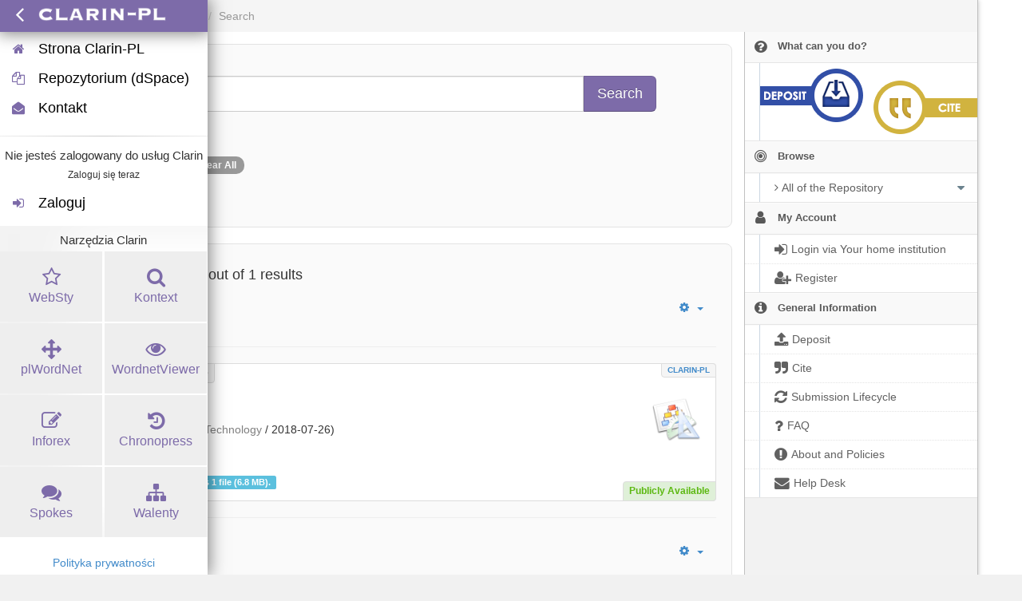

--- FILE ---
content_type: text/css;charset=ISO-8859-1
request_url: https://clarin-pl.eu/dspace/themes/ClarinPlTheme/lib/clarinpl/public/css/clarinpl.css
body_size: 834
content:
@import url("../bootstrap/css/bootstrap.min.css");@import url("../bootstrap/css/font-awesome.min.css");@import url("../bootstrap/css/ufal-theme.css");@import url("lindat-pmltq.css");@import url("lindat-repository.css");@import url("lindat-services.css");body#clarinpl-repository{margin:0;padding:0;background-color:#f1f1f1}.clarinpl-header{margin:0 auto;background-color:#000;color:#fff;text-align:right;padding:0 90px;display:block;max-width:1170px}.clarinpl-footer{color:#606060;margin:0}.clarinpl-footer h1{border-bottom:thin solid silver;font-size:14px;font-weight:bold;line-height:25px;margin-bottom:5px}.clarinpl-footer a{color:#606060;text-decoration:none;font-size:12px;font-weight:bold}.clarinpl-footer a:hover{text-decoration:underline}.clarinpl-footer-main{display:block;text-align:center;margin:0 auto;max-width:1170px}.clarinpl-copyright{text-align:center;background-color:transparent;padding:5px;font-size:80%}.dsa-logo{background:url('../img/dsa.png') no-repeat center center;background-size:75px;width:170px;height:60px;display:block;margin-top:5px;background-size:60px;background-position:30px}.clarinb-logo{background:url('../img/clarinb.png') no-repeat center center;background-size:160px;width:160px;height:35px;display:block;margin-top:28px}.clarinpl-logo-mono{background:url('../img/clarinpl-logo-mono.png') no-repeat center center;width:125px;height:59px;display:block;margin:10px 0;background-size:95px}.clarinpl-logo{background:url('../img/clarinpl-logo.png') no-repeat center center;width:80px;display:block;height:80px;background-size:80px;margin:0 10px;text-decoration:none}.clarinpl-logo:hover,.clarin-logo:hover{text-decoration:none}.clarin-logo{background:url('../img/clarin-logo.png') no-repeat center center;width:80px;display:block;height:80px;background-size:50px;margin:0 10px;text-decoration:none}.msmt-logo-mono{background:url('../img/msmt-mono.png') no-repeat center center;width:130px;height:60px;display:block;margin:10px 0;background-size:120px}.clarinpl-header .navbar-innder{text-align:center !important}.clarinpl-header .nav{margin:1px 0 0 0 !important;display:inline-block !important}.clarinpl-header .nav a{font-size:96%;font-weight:normal;color:#fff !important;padding:2px 6px 2px 6px;border-radius:0;text-shadow:none !important}.clarinpl-header .nav li a:hover,.clarinpl-header .nav li a:active,.clarinpl-header .nav li a:focus,.clarinpl-header .nav li.active a{background-color:#363636 !important;text-shadow:none !important}.clarinpl-header .nav li{margin:5px 5px !important;font-size:14px}.clarinpl-header .nav li.clarinpl-current-item a{background-color:#303030}#clarinpl-header-logo{background-color:#fff}.repository-only{display:none}#site-container{width:970px;margin:auto}.carousel-indicators li{background-color:#a0a0a0 !important}.selected img{border:2px solid #66afe9 !important}.flag{text-decoration:none !important}.flag img{border:1px solid #a0a0a0}

--- FILE ---
content_type: text/css;charset=ISO-8859-1
request_url: https://clarin-pl.eu/dspace/themes/ClarinPlTheme/lib/clarinpl/public/bootstrap/css/ufal-theme.css
body_size: 3558
content:
body{font-family:"Droid Sans",Helvetica,Arial,sans-serif;-webkit-font-smoothing:antialiased}form{margin:0}.container-fluid>.container{background-color:#FFF}.hero-unit{background-color:#f2f2f2;border-bottom:solid 1px #e5e5e5}.hero-unit li{font-size:14px;line-height:20px}.sidebar{position:relative;border-left:1px solid silver;background-color:#f2f2f2}.nav-search{position:absolute;top:5px;right:22px;line-height:24px}.nav-search .form-search{margin-top:1px}.nav-search .nav-search-input{border-color:#6fb3e0;border-width:1px;width:120px;height:18px !important;-webkit-border-radius:4px !important;-moz-border-radius:4px !important;border-radius:4px !important;font-size:13px;color:#666 !important;z-index:11;-webkit-transition:all ease .15s;-moz-transition:all ease .15s;-o-transition:all ease .15s;transition:all ease .15s}.nav-search .nav-search-input+.dropdown-menu{min-width:0;left:0;right:0}.nav-search .nav-search-input:focus,.nav-search .nav-search-input:hover{border-color:#6fb3e0}.nav-search .nav-search-fa{color:#6fb3e0 !important;font-size:14px !important;line-height:24px !important}.sidebar>.nav-search{position:static;background-color:#fafafa;border-bottom:1px solid #DDD;text-align:center;height:35px;padding-top:5px}.sidebar>.nav-search .nav-search-input{width:130px !important;border-radius:0 !important;max-width:130px !important;opacity:1 !important;filter:alpha(opacity = 100) !important}.sidebar>.nav-search .nav-search-input+.dropdown-menu{text-align:left}.sidebar>.nav-search .nav-search-fa{border:0;border-radius:0;padding:0 3px}.sidebar.fixed{position:fixed;z-index:1029;top:45px;left:0}.sidebar.fixed:before{left:0;right:auto}.bold{font-weight:bold}li [class^="fa-"],li [class*=" fa-"],.nav-list li [class^="fa-"],.nav-list li [class*=" fa-"]{width:auto}.nav-list{margin:0;padding:0;list-style:none}.nav-list>li>a,.nav-list .nav-header{margin:0}.nav-list>li{display:block;padding:0;margin:0;border:0;border-top:1px solid #fcfcfc;border-bottom:1px solid #e5e5e5;position:relative}.nav-list>li:first-child{border-top:0}.nav-list>li>a{display:block;height:38px;line-height:36px;padding:0 16px 0 7px;background-color:#f9f9f9;color:#585858;text-shadow:none !important;font-size:13px;text-decoration:none;font-weight:bold}.nav-list>li>a>[class*="fa-"]:first-child{display:inline-block;vertical-align:middle;min-width:30px;text-align:center;font-size:18px;font-weight:normal}.nav-list>li>a:focus{background-color:#f9f9f9;color:#7479b8}.nav-list>li>a:hover{background-color:#FFF;color:#7479b8}.nav-list>li>a:hover:before{display:block;content:"";position:absolute;top:-1px;bottom:0;left:0;width:3px;max-width:3px;overflow:hidden;background-color:#7479b8}.nav-list>li a>.arrow{display:inline-block;width:14px !important;height:14px;line-height:14px;text-shadow:none;font-size:18px;position:absolute;right:9px;top:11px;padding:0;color:#666}.nav-list>li a:hover>.arrow,{color:#7479b8}.nav-list>li.separator{height:3px;background-color:transparent;position:static;margin:1px 0;-webkit-box-shadow:none;-moz-box-shadow:none;box-shadow:none}.nav-list>li.open>a{background-color:#fafafa}.nav-list>li.active{background-color:#fff}.nav-list>li.active>a,.nav-list>li.active>a:hover,.nav-list>li.active>a:focus,.nav-list>li.active>a:active{background-color:#fff;color:#7479b8;font-weight:bold;font-size:13px}.nav-list>li.active>a>[class*="fa-"]{font-weight:normal}.nav-list>li.active>a:hover:before{display:none}.nav-list>li.active:after{display:inline-block;content:"";position:absolute;right:-2px;top:-1px;bottom:0;border-right:2px solid #0b6cbc}.nav-list>li.open{border-bottom-color:#e5e5e5}.nav-list>li.open .submenu{display:block}.nav-list>li .submenu{display:none;list-style:none;margin:0;padding:0;position:relative;background-color:#fff;border-top:1px solid #e5e5e5}.nav-list>li .sublist{list-style:none;margin:0;padding:0;position:relative;border-top:1px solid #e5e5e5}.nav-list>li .sublist>li>a{display:block;position:relative;color:#616161;padding:3px 0 4px 20px;margin:0;border-top:1px dotted #e4e4e4}.nav-list>li .submenu>li{margin-left:0;position:relative}.nav-list>li .submenu>li>a{display:block;position:relative;color:#616161;padding:7px 0 8px 37px;margin:0;border-top:1px dotted #e4e4e4}.nav-list>li .submenu>li>a:focus{text-decoration:none}.nav-list>li .submenu>li>a:hover{text-decoration:none;color:#7479b8}.nav-list>li .submenu>li.active>a{color:#0b6cbc}.nav-list>li .submenu>li a>[class*="fa-"]:first-child{display:none;font-size:12px;font-weight:normal;width:18px;height:auto;line-height:12px;text-align:center;position:absolute;left:10px;top:11px;z-index:1;background-color:#FFF}.nav-list>li .submenu>li.active>a>[class*="fa-"]:first-child,.nav-list>li .submenu>li:hover>a>[class*="fa-"]:first-child{display:inline-block}.nav-list>li .submenu>li.active>a>[class*="fa-"]:first-child{color:#c86139}.nav-list>li>.submenu>li:first-child>a{border-top:1px solid #fafafa}.nav-list>li>.submenu:before{content:"";display:block;position:absolute;z-index:1;left:18px;top:0;bottom:0;border-left:1px solid #ccd7e2}.nav-list>li.active>.submenu>li:before{border-top-color:#bccfe0}.nav-list>li.active>.submenu:before{border-left-color:#bccfe0}.nav-list li .submenu{overflow:hidden}.nav-list li.active>a:after{display:block;content:"";position:absolute !important;right:0;top:4px;border:8px solid transparent;border-width:14px 10px;border-right-color:#0b6cbc}.nav-list li.open>a:after{display:none}.nav-list li.active.open>.submenu>li.active.open>a.dropdown-toggle:after{display:none}.nav-list li.active>.submenu>li.active>a:after{display:none}.nav-list li.active.open>.submenu>li.active>a:after{display:block}.nav-list li.active.no-active-child>a:after{display:inline-block !important}.nav-list a .badge,.nav-list a .label{font-size:12px;padding-left:6px;padding-right:6px;position:absolute;top:9px;right:11px;opacity:.88}.nav-list a .badge [class*="fa-"],.nav-list a .label [class*="fa-"]{vertical-align:middle;margin:0}.nav-list a.dropdown-toggle .badge,.nav-list a.dropdown-toggle .label{right:28px}.nav-list a:hover .badge,.nav-list a:hover .label{opacity:1}.nav-list .submenu .submenu a .badge,.nav-list .submenu .submenu a .label{top:6px}.sidebar-collapse{border-bottom:1px solid #e0e0e0;background-color:#f3f3f3;text-align:center;padding:3px 0;position:relative}.sidebar-collapse>[class*="fa-"]{display:inline-block;cursor:pointer;font-size:14px;color:#aaa;border:1px solid #bbb;padding:0 5px;line-height:18px;border-radius:16px;background-color:#fff;position:relative}.sidebar-collapse:before{content:"";display:inline-block;height:0;border-top:1px solid #e0e0e0;position:absolute;left:15px;right:15px;top:13px}.sidebar-shortcuts{background-color:#fafafa;border-bottom:1px solid #ddd;text-align:center;line-height:37px;max-height:40px;margin-bottom:0}.sidebar-shortcuts-large{padding-bottom:4px}.sidebar-shortcuts-large>.btn>[class*="fa-"]{font-size:110%}.nav-list>li>.submenu li>.submenu{border-top:0;background-color:transparent;display:none}.nav-list>li>.submenu li.active>.submenu{display:block}.nav-list>li>.submenu a>.arrow{right:11px;top:10px;font-size:16px;color:#6b828e}.nav-list>li>.submenu li>.submenu>li>a>.arrow{right:12px;top:9px}.nav-list>li>.submenu li>.submenu>li{line-height:16px}.nav-list>li>.submenu li>.submenu>li:before{display:none}.nav-list>li>.submenu li>.submenu>li>a{margin-left:20px;padding-left:22px}.nav-list>li>.submenu li>.submenu>li>.submenu>li>a{margin-left:20px;padding-left:38px}.nav-list>li>.submenu li>.submenu>li a>[class*="fa-"]:first-child{display:inline-block;color:inherit;font-size:14px;position:static;background-color:transparent}.nav-list>li>.submenu li>.submenu>li a{font-size:13px;color:#777}.nav-list>li>.submenu li>.submenu>li a:hover{color:#7479b8;text-decoration:underline}.nav-list>li>.submenu li>.submenu>li a:hover [class*="fa-"]{text-decoration:none;color:#7479b8}.nav-list>li>.submenu li.open>a{color:#7479b8}.nav-list>li>.submenu li.open>a>[class*="fa-"]:first-child{display:inline-block}.nav-list>li>.submenu li.open>a .arrow{color:#7479b8}.nav-list>li>.submenu li>.submenu li.open>a{color:#7479b8}.nav-list>li>.submenu li>.submenu li.open>a>[class*="fa-"]:first-child{display:inline-block;color:#7479b8}.nav-list>li>.submenu li>.submenu li.open>a .arrow{color:#7479b8}.nav-list>li>.submenu li>.submenu li.active>a{color:#136bb4}.nav-list>li>.submenu li>.submenu li.active>a>[class*="fa-"]:first-child{display:inline-block;color:#136bb4}.nav-list>li.active.open li.active>a:after{top:2px;border-width:14px 8px}.nav-list>li.active.open li.active.open li.active>a:after{top:0}.no-radius{-webkit-border-radius:0;-moz-border-radius:0;border-radius:0}.no-padding{padding:0}.no-margin{margin:0}.truncate{white-space:nowrap;overflow:hidden;text-overflow:ellipsis}.sidebar .open>a>.arrow{display:none}.sidebar .always-open>a>.arrow{display:none}.item-box{position:relative;display:block;margin:15px 0;padding:39px 19px 14px;*padding-top:19px;background-color:#fff;border:1px solid #ddd;-webkit-border-radius:4px;-moz-border-radius:4px;border-radius:4px}.item-box>.item-type{position:absolute;top:-1px;left:-1px;margin:0;padding:3px 7px;font-size:12px;font-weight:bold;background-color:#f5f5f5;border:1px solid #ddd;color:#9da0a4;text-transform:capitalize;-webkit-border-radius:4px 0 4px 0;-moz-border-radius:4px 0 4px 0;border-radius:4px 0 4px 0}.item-box .item-label{position:absolute;bottom:-1px;right:-1px;padding:3px 7px;font-size:12px;font-weight:bold;background-color:#f5f5f5;border:1px solid #ddd;color:#9da0a4;text-transform:capitalize;-webkit-border-radius:4px 0 4px 0;-moz-border-radius:4px 0 4px 0;border-radius:4px 0 4px 0}.sidebar[class*="span"]{float:right;margin:0;z-index:2}.sidebar[class*="placeholder"]{position:absolute;top:0;bottom:0;right:0;margin:0;z-index:1}.nav-list>li.always-open .submenu{display:block}#discojuice_overlay{position:fixed !important}.item-box>div{margin-top:5px}.navbar .pagination{margin:0;margin-top:5px}.contents>.span9{margin:15px !important}@media(max-width :768px){.sidebar{position:relative}.sidebar[class*="placeholder"]{display:none}.contents>.span9{width:auto}}@media(max-width :1200px){.contents>.span9{margin:10px !important}}.span9>ul{margin-left:0}.span9>ol{margin-left:0}.modal-header>pre{font-size:80%}.thumbnails>.span4:nth-child(3n+1){margin-left:0}.thumbnails dl{padding:5px}.pager{margin:5px 0}.table{background-color:#FFF;word-break:break-word}.table .control-group{margin-bottom:0 !important}.table td{min-width:50px}.controls{margin-left:20px !important}.table>caption{margin:5px;text-align:left;font-weight:bold}.well>.table{background-color:#FFF}.well-light{background-color:#fafafa;box-shadow:none;-moz-box-shadow:none;webkit-box-shadow:none;webkit-border-radius:8px;-moz-border-radius:8px;border-radius:8px}.well-light>.well-light{webkit-border-radius:0;-moz-border-radius:0;border-radius:0;border:0;padding:none;margin:none}.well-white{box-shadow:none;-moz-box-shadow:none;webkit-box-shadow:none;webkit-border-radius:8px;-moz-border-radius:8px;border-radius:8px;background-color:#FFF}.progressbar{list-style:none;display:block;width:100%;padding:0;margin:0 0 20px 0;position:relative;counter-reset:progress}.progressbar li{display:table-cell;text-align:center;width:1%;counter-increment:progress}.progressbar li .step{border:5px solid #ced1d6;color:#546474;font-size:15px;border-radius:100%;background-color:#FFF;position:relative;z-index:2;display:inline-block;width:30px;height:30px;line-height:30px;text-align:center}.progressbar li .step:before{content:counter(progress);font-weight:bold}.progressbar li:before{display:block;content:"";width:100%;height:1px;font-size:0;overflow:hidden;border-top:4px solid #ced1d6;position:relative;top:21px;z-index:1}.progressbar li:last-child:before{max-width:50%;width:50%}.progressbar li:first-child:before{max-width:51%;left:50%}.progressbar li.active:before,.progressbar li.complete:before,.progressbar li.active .step,.progressbar li.complete .step{border-color:#7479b8}.progressbar li.complete .step{cursor:default;color:#FFF;-webkit-transition:transform ease .1s;-moz-transition:transform ease .1s;-o-transition:transform ease .1s;transition:transform ease .1s}.progressbar li.complete .step:before{display:block;position:absolute;top:0;left:0;bottom:0;right:0;line-height:30px;text-align:center;border-radius:100%;content:"\f00c";background-color:#FFF;z-index:3;font-family:FontAwesome;font-size:17px;color:#87ba21}.progressbar li.active .step{background-color:#7479b8;color:#FFF}.progressbar li.complete:hover .step{-moz-transform:scale(1.1);-webkit-transform:scale(1.1);-o-transform:scale(1.1);-ms-transform:scale(1.1);transform:scale(1.1);border-color:#1f3f5e;cursor:pointer}.progressbar li.complete:hover:before{border-color:#1f3f5e}.progressbar li .title{display:block;margin-top:4px;max-width:100%;color:#1f3f5e;font-size:14px;z-index:104;text-align:center;table-layout:fixed;word-wrap:break-word}.progressbar li.complete .title,.progressbar li.active .title{color:#2b3d53}.progressbar .control-group{display:none}.discover-search-box ol{margin-left:0}.inline .control-group{margin-bottom:2px;display:inline-block}.form-horizontal .control-label{float:none;width:none;padding-top:5px;text-align:left;display:block}.ds-checkbox-field legend{display:none}input{vertical-align:top !important;margin-right:5px !important}input[type=file]{line-height:10px}.linebreak{white-space:pre-wrap}.wordbreak{word-break:break-word}.error .label{background-color:#c62d1f;color:#FFF !important}.order-box{width:20px}.error input[type='submit']{border-color:#FFF;color:#FFF}.alert{padding:8px 35px 8px 14px;margin-bottom:20px;text-shadow:0 1px 0 rgba(255,255,255,0.5);background-color:#fcf8e3;border:1px solid #fbeed5;-webkit-border-radius:4px;-moz-border-radius:4px;border-radius:4px}.alert,.alert h4{color:#c09853}.alert h4{margin:0}.alert .close{position:relative;top:-2px;right:-21px;line-height:20px}.alert-success{color:#468847;background-color:#dff0d8;border-color:#d6e9c6}.alert-success h4{color:#468847}.alert-danger,.alert-error{color:#b94a48;background-color:#f2dede;border-color:#eed3d7}.alert-danger h4,.alert-error h4{color:#b94a48}.alert-info{color:#3a87ad;background-color:#d9edf7;border-color:#bce8f1}.alert-info h4{color:#3a87ad}.alert-block{padding-top:14px;padding-bottom:14px}.alert-block>p,.alert-block>ul{margin-bottom:0}.alert-block p+p{margin-top:5px}.input-prepend input,.input-append input{margin-left:0 !important;margin-right:0 !important}tr.btn{display:table-row}.alert{margin-top:20px}dl{margin:0;border-bottom:1px dotted #f8f8f8;padding-top:10px;padding-bottom:10px}@media print{body>:not(.container),body>.container>:not(.contents),body>.container>.contents>:not(.contents),body>.container>.contents>.contents>:not(.span9),.thumbnail>a,.fa-print{display:none}a[href]:after{content:none}}.font_smaller{font-size:80%}div.ui-dialog.ui-widget.ui-widget-content.ui-corner-all.modal.well.well-light.ui-draggable.ui-resizable div#uploaded_files.modal-body.ui-dialog-content.ui-widget-content{overflow:auto}div.ui-dialog.ui-widget.ui-widget-content.ui-corner-all.modal.well.well-light.ui-draggable.ui-resizable{overflow:auto;overflow-x:hidden;min-height:500px}

--- FILE ---
content_type: text/css;charset=ISO-8859-1
request_url: https://clarin-pl.eu/dspace/themes/ClarinPlTheme/lib/clarinpl/public/css/lindat-pmltq.css
body_size: 144
content:
#lindat-pmltq .lindat-header .nav a:hover,#lindat-pmltq #lindat-pmltq-item a{background-color:#292e99;color:#f0f0f0}#lindat-pmltq #lindat-project-title span,#lindat-pmltq #lindat-project-title a:hover{color:#292e99}#lindat-pmltq .lindat-header{border-bottom-color:#292e99}